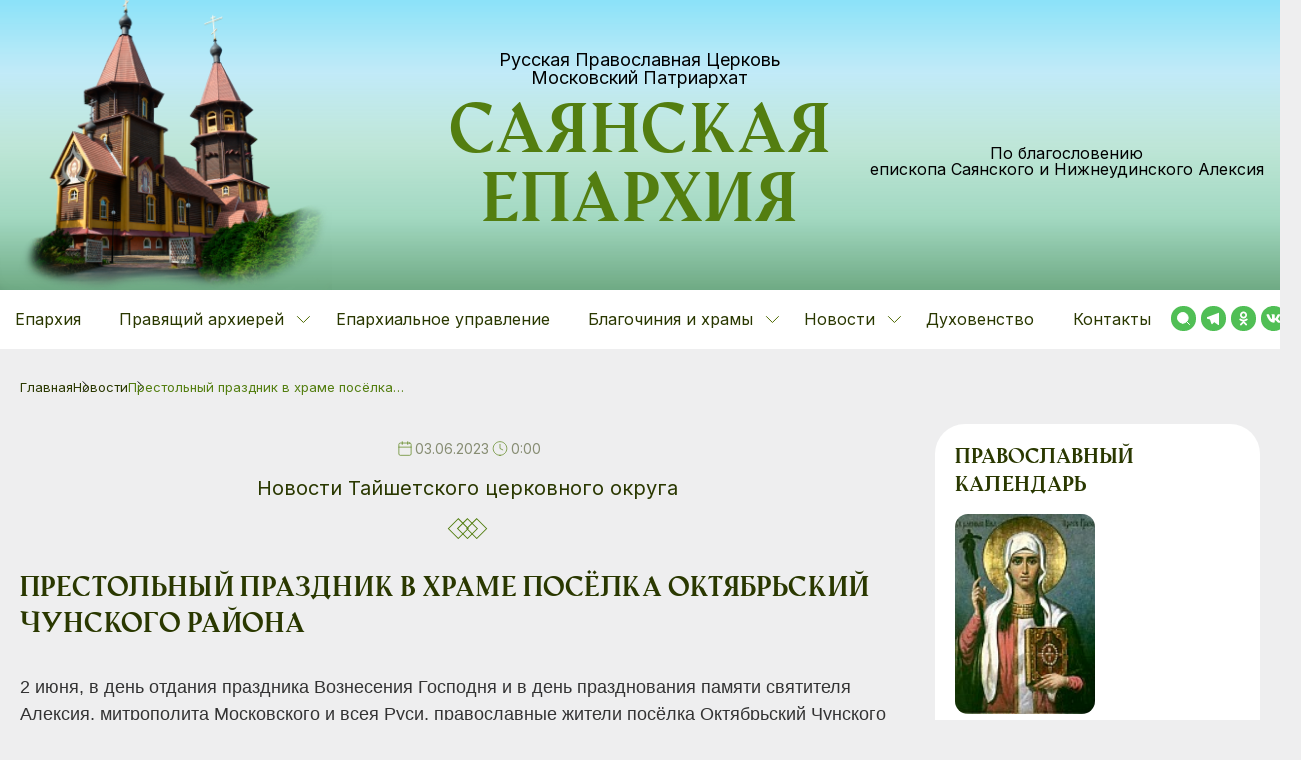

--- FILE ---
content_type: text/html; charset=UTF-8
request_url: https://sayansk-eparchy.ru/news/prestolnyj-prazdnik-v-hrame-posjolka-oktyabrskij-chunskogo-rajona/
body_size: 11904
content:
<!DOCTYPE html>
<html lang="ru-RU">
<head>
	<meta charset="UTF-8">
	<meta http-equiv="X-UA-Compatible" content="IE=edge">
    <meta name="viewport" content="width=device-width, initial-scale=1">

    <link rel="stylesheet" href="https://cdn.jsdelivr.net/npm/swiper@10/swiper-bundle.min.css">
    <script src="https://cdn.jsdelivr.net/npm/swiper@10/swiper-bundle.min.js"></script>
	<!--[if lt IE 9]>
	<script src="//html5shiv.googlecode.com/svn/trunk/html5.js"></script>
	<![endif]-->
	<meta name='robots' content='index, follow, max-image-preview:large, max-snippet:-1, max-video-preview:-1' />
	<style>img:is([sizes="auto" i], [sizes^="auto," i]) { contain-intrinsic-size: 3000px 1500px }</style>
	
	<!-- This site is optimized with the Yoast SEO plugin v25.7 - https://yoast.com/wordpress/plugins/seo/ -->
	<title>Престольный праздник в храме посёлка Октябрьский Чунского района - Саянская епархия</title>
	<link rel="canonical" href="https://sayansk-eparchy.ru/news/prestolnyj-prazdnik-v-hrame-posjolka-oktyabrskij-chunskogo-rajona/" />
	<meta property="og:locale" content="ru_RU" />
	<meta property="og:type" content="article" />
	<meta property="og:title" content="Престольный праздник в храме посёлка Октябрьский Чунского района - Саянская епархия" />
	<meta property="og:description" content="2 июня, в день отдания праздника Вознесения Господня и в день празднования памяти святителя Алексия, [&hellip;]" />
	<meta property="og:url" content="https://sayansk-eparchy.ru/news/prestolnyj-prazdnik-v-hrame-posjolka-oktyabrskij-chunskogo-rajona/" />
	<meta property="og:site_name" content="Саянская епархия" />
	<meta property="article:modified_time" content="2023-11-16T05:08:02+00:00" />
	<meta property="og:image" content="https://sayansk-eparchy.ru/wp-content/uploads/old/images/image_13_11.jpg" />
	<meta property="og:image:width" content="200" />
	<meta property="og:image:height" content="200" />
	<meta property="og:image:type" content="image/jpeg" />
	<meta name="twitter:card" content="summary_large_image" />
	<script type="application/ld+json" class="yoast-schema-graph">{"@context":"https://schema.org","@graph":[{"@type":"WebPage","@id":"https://sayansk-eparchy.ru/news/prestolnyj-prazdnik-v-hrame-posjolka-oktyabrskij-chunskogo-rajona/","url":"https://sayansk-eparchy.ru/news/prestolnyj-prazdnik-v-hrame-posjolka-oktyabrskij-chunskogo-rajona/","name":"Престольный праздник в храме посёлка Октябрьский Чунского района - Саянская епархия","isPartOf":{"@id":"https://sayansk-eparchy.ru/#website"},"primaryImageOfPage":{"@id":"https://sayansk-eparchy.ru/news/prestolnyj-prazdnik-v-hrame-posjolka-oktyabrskij-chunskogo-rajona/#primaryimage"},"image":{"@id":"https://sayansk-eparchy.ru/news/prestolnyj-prazdnik-v-hrame-posjolka-oktyabrskij-chunskogo-rajona/#primaryimage"},"thumbnailUrl":"https://sayansk-eparchy.ru/wp-content/uploads/old/images/image_13_11.jpg","datePublished":"2023-06-02T21:00:00+00:00","dateModified":"2023-11-16T05:08:02+00:00","breadcrumb":{"@id":"https://sayansk-eparchy.ru/news/prestolnyj-prazdnik-v-hrame-posjolka-oktyabrskij-chunskogo-rajona/#breadcrumb"},"inLanguage":"ru-RU","potentialAction":[{"@type":"ReadAction","target":["https://sayansk-eparchy.ru/news/prestolnyj-prazdnik-v-hrame-posjolka-oktyabrskij-chunskogo-rajona/"]}]},{"@type":"ImageObject","inLanguage":"ru-RU","@id":"https://sayansk-eparchy.ru/news/prestolnyj-prazdnik-v-hrame-posjolka-oktyabrskij-chunskogo-rajona/#primaryimage","url":"https://sayansk-eparchy.ru/wp-content/uploads/old/images/image_13_11.jpg","contentUrl":"https://sayansk-eparchy.ru/wp-content/uploads/old/images/image_13_11.jpg","width":200,"height":200},{"@type":"BreadcrumbList","@id":"https://sayansk-eparchy.ru/news/prestolnyj-prazdnik-v-hrame-posjolka-oktyabrskij-chunskogo-rajona/#breadcrumb","itemListElement":[{"@type":"ListItem","position":1,"name":"Новости","item":"https://sayansk-eparchy.ru/news/"},{"@type":"ListItem","position":2,"name":"Престольный праздник в храме посёлка Октябрьский Чунского района"}]},{"@type":"WebSite","@id":"https://sayansk-eparchy.ru/#website","url":"https://sayansk-eparchy.ru/","name":"Саянская епархия","description":"Официальный сайт","publisher":{"@id":"https://sayansk-eparchy.ru/#organization"},"potentialAction":[{"@type":"SearchAction","target":{"@type":"EntryPoint","urlTemplate":"https://sayansk-eparchy.ru/?s={search_term_string}"},"query-input":{"@type":"PropertyValueSpecification","valueRequired":true,"valueName":"search_term_string"}}],"inLanguage":"ru-RU"},{"@type":"Organization","@id":"https://sayansk-eparchy.ru/#organization","name":"Саянская епархия","url":"https://sayansk-eparchy.ru/","logo":{"@type":"ImageObject","inLanguage":"ru-RU","@id":"https://sayansk-eparchy.ru/#/schema/logo/image/","url":"https://sayansk-eparchy.ru/wp-content/uploads/2023/11/XXL_height.webp","contentUrl":"https://sayansk-eparchy.ru/wp-content/uploads/2023/11/XXL_height.webp","width":1024,"height":1024,"caption":"Саянская епархия"},"image":{"@id":"https://sayansk-eparchy.ru/#/schema/logo/image/"}}]}</script>
	<!-- / Yoast SEO plugin. -->


<link rel='dns-prefetch' href='//cdn.jsdelivr.net' />
<script>
window._wpemojiSettings = {"baseUrl":"https:\/\/s.w.org\/images\/core\/emoji\/16.0.1\/72x72\/","ext":".png","svgUrl":"https:\/\/s.w.org\/images\/core\/emoji\/16.0.1\/svg\/","svgExt":".svg","source":{"concatemoji":"https:\/\/sayansk-eparchy.ru\/wp-includes\/js\/wp-emoji-release.min.js?ver=6.8.3"}};
/*! This file is auto-generated */
!function(s,n){var o,i,e;function c(e){try{var t={supportTests:e,timestamp:(new Date).valueOf()};sessionStorage.setItem(o,JSON.stringify(t))}catch(e){}}function p(e,t,n){e.clearRect(0,0,e.canvas.width,e.canvas.height),e.fillText(t,0,0);var t=new Uint32Array(e.getImageData(0,0,e.canvas.width,e.canvas.height).data),a=(e.clearRect(0,0,e.canvas.width,e.canvas.height),e.fillText(n,0,0),new Uint32Array(e.getImageData(0,0,e.canvas.width,e.canvas.height).data));return t.every(function(e,t){return e===a[t]})}function u(e,t){e.clearRect(0,0,e.canvas.width,e.canvas.height),e.fillText(t,0,0);for(var n=e.getImageData(16,16,1,1),a=0;a<n.data.length;a++)if(0!==n.data[a])return!1;return!0}function f(e,t,n,a){switch(t){case"flag":return n(e,"\ud83c\udff3\ufe0f\u200d\u26a7\ufe0f","\ud83c\udff3\ufe0f\u200b\u26a7\ufe0f")?!1:!n(e,"\ud83c\udde8\ud83c\uddf6","\ud83c\udde8\u200b\ud83c\uddf6")&&!n(e,"\ud83c\udff4\udb40\udc67\udb40\udc62\udb40\udc65\udb40\udc6e\udb40\udc67\udb40\udc7f","\ud83c\udff4\u200b\udb40\udc67\u200b\udb40\udc62\u200b\udb40\udc65\u200b\udb40\udc6e\u200b\udb40\udc67\u200b\udb40\udc7f");case"emoji":return!a(e,"\ud83e\udedf")}return!1}function g(e,t,n,a){var r="undefined"!=typeof WorkerGlobalScope&&self instanceof WorkerGlobalScope?new OffscreenCanvas(300,150):s.createElement("canvas"),o=r.getContext("2d",{willReadFrequently:!0}),i=(o.textBaseline="top",o.font="600 32px Arial",{});return e.forEach(function(e){i[e]=t(o,e,n,a)}),i}function t(e){var t=s.createElement("script");t.src=e,t.defer=!0,s.head.appendChild(t)}"undefined"!=typeof Promise&&(o="wpEmojiSettingsSupports",i=["flag","emoji"],n.supports={everything:!0,everythingExceptFlag:!0},e=new Promise(function(e){s.addEventListener("DOMContentLoaded",e,{once:!0})}),new Promise(function(t){var n=function(){try{var e=JSON.parse(sessionStorage.getItem(o));if("object"==typeof e&&"number"==typeof e.timestamp&&(new Date).valueOf()<e.timestamp+604800&&"object"==typeof e.supportTests)return e.supportTests}catch(e){}return null}();if(!n){if("undefined"!=typeof Worker&&"undefined"!=typeof OffscreenCanvas&&"undefined"!=typeof URL&&URL.createObjectURL&&"undefined"!=typeof Blob)try{var e="postMessage("+g.toString()+"("+[JSON.stringify(i),f.toString(),p.toString(),u.toString()].join(",")+"));",a=new Blob([e],{type:"text/javascript"}),r=new Worker(URL.createObjectURL(a),{name:"wpTestEmojiSupports"});return void(r.onmessage=function(e){c(n=e.data),r.terminate(),t(n)})}catch(e){}c(n=g(i,f,p,u))}t(n)}).then(function(e){for(var t in e)n.supports[t]=e[t],n.supports.everything=n.supports.everything&&n.supports[t],"flag"!==t&&(n.supports.everythingExceptFlag=n.supports.everythingExceptFlag&&n.supports[t]);n.supports.everythingExceptFlag=n.supports.everythingExceptFlag&&!n.supports.flag,n.DOMReady=!1,n.readyCallback=function(){n.DOMReady=!0}}).then(function(){return e}).then(function(){var e;n.supports.everything||(n.readyCallback(),(e=n.source||{}).concatemoji?t(e.concatemoji):e.wpemoji&&e.twemoji&&(t(e.twemoji),t(e.wpemoji)))}))}((window,document),window._wpemojiSettings);
</script>
<style id='wp-emoji-styles-inline-css'>

	img.wp-smiley, img.emoji {
		display: inline !important;
		border: none !important;
		box-shadow: none !important;
		height: 1em !important;
		width: 1em !important;
		margin: 0 0.07em !important;
		vertical-align: -0.1em !important;
		background: none !important;
		padding: 0 !important;
	}
</style>
<link rel="stylesheet" href="https://sayansk-eparchy.ru/wp-includes/css/dist/block-library/style.min.css?ver=6.8.3" media="all">
<style id='classic-theme-styles-inline-css'>
/*! This file is auto-generated */
.wp-block-button__link{color:#fff;background-color:#32373c;border-radius:9999px;box-shadow:none;text-decoration:none;padding:calc(.667em + 2px) calc(1.333em + 2px);font-size:1.125em}.wp-block-file__button{background:#32373c;color:#fff;text-decoration:none}
</style>
<style id='global-styles-inline-css'>
:root{--wp--preset--aspect-ratio--square: 1;--wp--preset--aspect-ratio--4-3: 4/3;--wp--preset--aspect-ratio--3-4: 3/4;--wp--preset--aspect-ratio--3-2: 3/2;--wp--preset--aspect-ratio--2-3: 2/3;--wp--preset--aspect-ratio--16-9: 16/9;--wp--preset--aspect-ratio--9-16: 9/16;--wp--preset--color--black: #000000;--wp--preset--color--cyan-bluish-gray: #abb8c3;--wp--preset--color--white: #ffffff;--wp--preset--color--pale-pink: #f78da7;--wp--preset--color--vivid-red: #cf2e2e;--wp--preset--color--luminous-vivid-orange: #ff6900;--wp--preset--color--luminous-vivid-amber: #fcb900;--wp--preset--color--light-green-cyan: #7bdcb5;--wp--preset--color--vivid-green-cyan: #00d084;--wp--preset--color--pale-cyan-blue: #8ed1fc;--wp--preset--color--vivid-cyan-blue: #0693e3;--wp--preset--color--vivid-purple: #9b51e0;--wp--preset--gradient--vivid-cyan-blue-to-vivid-purple: linear-gradient(135deg,rgba(6,147,227,1) 0%,rgb(155,81,224) 100%);--wp--preset--gradient--light-green-cyan-to-vivid-green-cyan: linear-gradient(135deg,rgb(122,220,180) 0%,rgb(0,208,130) 100%);--wp--preset--gradient--luminous-vivid-amber-to-luminous-vivid-orange: linear-gradient(135deg,rgba(252,185,0,1) 0%,rgba(255,105,0,1) 100%);--wp--preset--gradient--luminous-vivid-orange-to-vivid-red: linear-gradient(135deg,rgba(255,105,0,1) 0%,rgb(207,46,46) 100%);--wp--preset--gradient--very-light-gray-to-cyan-bluish-gray: linear-gradient(135deg,rgb(238,238,238) 0%,rgb(169,184,195) 100%);--wp--preset--gradient--cool-to-warm-spectrum: linear-gradient(135deg,rgb(74,234,220) 0%,rgb(151,120,209) 20%,rgb(207,42,186) 40%,rgb(238,44,130) 60%,rgb(251,105,98) 80%,rgb(254,248,76) 100%);--wp--preset--gradient--blush-light-purple: linear-gradient(135deg,rgb(255,206,236) 0%,rgb(152,150,240) 100%);--wp--preset--gradient--blush-bordeaux: linear-gradient(135deg,rgb(254,205,165) 0%,rgb(254,45,45) 50%,rgb(107,0,62) 100%);--wp--preset--gradient--luminous-dusk: linear-gradient(135deg,rgb(255,203,112) 0%,rgb(199,81,192) 50%,rgb(65,88,208) 100%);--wp--preset--gradient--pale-ocean: linear-gradient(135deg,rgb(255,245,203) 0%,rgb(182,227,212) 50%,rgb(51,167,181) 100%);--wp--preset--gradient--electric-grass: linear-gradient(135deg,rgb(202,248,128) 0%,rgb(113,206,126) 100%);--wp--preset--gradient--midnight: linear-gradient(135deg,rgb(2,3,129) 0%,rgb(40,116,252) 100%);--wp--preset--font-size--small: 13px;--wp--preset--font-size--medium: 20px;--wp--preset--font-size--large: 36px;--wp--preset--font-size--x-large: 42px;--wp--preset--spacing--20: 0.44rem;--wp--preset--spacing--30: 0.67rem;--wp--preset--spacing--40: 1rem;--wp--preset--spacing--50: 1.5rem;--wp--preset--spacing--60: 2.25rem;--wp--preset--spacing--70: 3.38rem;--wp--preset--spacing--80: 5.06rem;--wp--preset--shadow--natural: 6px 6px 9px rgba(0, 0, 0, 0.2);--wp--preset--shadow--deep: 12px 12px 50px rgba(0, 0, 0, 0.4);--wp--preset--shadow--sharp: 6px 6px 0px rgba(0, 0, 0, 0.2);--wp--preset--shadow--outlined: 6px 6px 0px -3px rgba(255, 255, 255, 1), 6px 6px rgba(0, 0, 0, 1);--wp--preset--shadow--crisp: 6px 6px 0px rgba(0, 0, 0, 1);}:where(.is-layout-flex){gap: 0.5em;}:where(.is-layout-grid){gap: 0.5em;}body .is-layout-flex{display: flex;}.is-layout-flex{flex-wrap: wrap;align-items: center;}.is-layout-flex > :is(*, div){margin: 0;}body .is-layout-grid{display: grid;}.is-layout-grid > :is(*, div){margin: 0;}:where(.wp-block-columns.is-layout-flex){gap: 2em;}:where(.wp-block-columns.is-layout-grid){gap: 2em;}:where(.wp-block-post-template.is-layout-flex){gap: 1.25em;}:where(.wp-block-post-template.is-layout-grid){gap: 1.25em;}.has-black-color{color: var(--wp--preset--color--black) !important;}.has-cyan-bluish-gray-color{color: var(--wp--preset--color--cyan-bluish-gray) !important;}.has-white-color{color: var(--wp--preset--color--white) !important;}.has-pale-pink-color{color: var(--wp--preset--color--pale-pink) !important;}.has-vivid-red-color{color: var(--wp--preset--color--vivid-red) !important;}.has-luminous-vivid-orange-color{color: var(--wp--preset--color--luminous-vivid-orange) !important;}.has-luminous-vivid-amber-color{color: var(--wp--preset--color--luminous-vivid-amber) !important;}.has-light-green-cyan-color{color: var(--wp--preset--color--light-green-cyan) !important;}.has-vivid-green-cyan-color{color: var(--wp--preset--color--vivid-green-cyan) !important;}.has-pale-cyan-blue-color{color: var(--wp--preset--color--pale-cyan-blue) !important;}.has-vivid-cyan-blue-color{color: var(--wp--preset--color--vivid-cyan-blue) !important;}.has-vivid-purple-color{color: var(--wp--preset--color--vivid-purple) !important;}.has-black-background-color{background-color: var(--wp--preset--color--black) !important;}.has-cyan-bluish-gray-background-color{background-color: var(--wp--preset--color--cyan-bluish-gray) !important;}.has-white-background-color{background-color: var(--wp--preset--color--white) !important;}.has-pale-pink-background-color{background-color: var(--wp--preset--color--pale-pink) !important;}.has-vivid-red-background-color{background-color: var(--wp--preset--color--vivid-red) !important;}.has-luminous-vivid-orange-background-color{background-color: var(--wp--preset--color--luminous-vivid-orange) !important;}.has-luminous-vivid-amber-background-color{background-color: var(--wp--preset--color--luminous-vivid-amber) !important;}.has-light-green-cyan-background-color{background-color: var(--wp--preset--color--light-green-cyan) !important;}.has-vivid-green-cyan-background-color{background-color: var(--wp--preset--color--vivid-green-cyan) !important;}.has-pale-cyan-blue-background-color{background-color: var(--wp--preset--color--pale-cyan-blue) !important;}.has-vivid-cyan-blue-background-color{background-color: var(--wp--preset--color--vivid-cyan-blue) !important;}.has-vivid-purple-background-color{background-color: var(--wp--preset--color--vivid-purple) !important;}.has-black-border-color{border-color: var(--wp--preset--color--black) !important;}.has-cyan-bluish-gray-border-color{border-color: var(--wp--preset--color--cyan-bluish-gray) !important;}.has-white-border-color{border-color: var(--wp--preset--color--white) !important;}.has-pale-pink-border-color{border-color: var(--wp--preset--color--pale-pink) !important;}.has-vivid-red-border-color{border-color: var(--wp--preset--color--vivid-red) !important;}.has-luminous-vivid-orange-border-color{border-color: var(--wp--preset--color--luminous-vivid-orange) !important;}.has-luminous-vivid-amber-border-color{border-color: var(--wp--preset--color--luminous-vivid-amber) !important;}.has-light-green-cyan-border-color{border-color: var(--wp--preset--color--light-green-cyan) !important;}.has-vivid-green-cyan-border-color{border-color: var(--wp--preset--color--vivid-green-cyan) !important;}.has-pale-cyan-blue-border-color{border-color: var(--wp--preset--color--pale-cyan-blue) !important;}.has-vivid-cyan-blue-border-color{border-color: var(--wp--preset--color--vivid-cyan-blue) !important;}.has-vivid-purple-border-color{border-color: var(--wp--preset--color--vivid-purple) !important;}.has-vivid-cyan-blue-to-vivid-purple-gradient-background{background: var(--wp--preset--gradient--vivid-cyan-blue-to-vivid-purple) !important;}.has-light-green-cyan-to-vivid-green-cyan-gradient-background{background: var(--wp--preset--gradient--light-green-cyan-to-vivid-green-cyan) !important;}.has-luminous-vivid-amber-to-luminous-vivid-orange-gradient-background{background: var(--wp--preset--gradient--luminous-vivid-amber-to-luminous-vivid-orange) !important;}.has-luminous-vivid-orange-to-vivid-red-gradient-background{background: var(--wp--preset--gradient--luminous-vivid-orange-to-vivid-red) !important;}.has-very-light-gray-to-cyan-bluish-gray-gradient-background{background: var(--wp--preset--gradient--very-light-gray-to-cyan-bluish-gray) !important;}.has-cool-to-warm-spectrum-gradient-background{background: var(--wp--preset--gradient--cool-to-warm-spectrum) !important;}.has-blush-light-purple-gradient-background{background: var(--wp--preset--gradient--blush-light-purple) !important;}.has-blush-bordeaux-gradient-background{background: var(--wp--preset--gradient--blush-bordeaux) !important;}.has-luminous-dusk-gradient-background{background: var(--wp--preset--gradient--luminous-dusk) !important;}.has-pale-ocean-gradient-background{background: var(--wp--preset--gradient--pale-ocean) !important;}.has-electric-grass-gradient-background{background: var(--wp--preset--gradient--electric-grass) !important;}.has-midnight-gradient-background{background: var(--wp--preset--gradient--midnight) !important;}.has-small-font-size{font-size: var(--wp--preset--font-size--small) !important;}.has-medium-font-size{font-size: var(--wp--preset--font-size--medium) !important;}.has-large-font-size{font-size: var(--wp--preset--font-size--large) !important;}.has-x-large-font-size{font-size: var(--wp--preset--font-size--x-large) !important;}
:where(.wp-block-post-template.is-layout-flex){gap: 1.25em;}:where(.wp-block-post-template.is-layout-grid){gap: 1.25em;}
:where(.wp-block-columns.is-layout-flex){gap: 2em;}:where(.wp-block-columns.is-layout-grid){gap: 2em;}
:root :where(.wp-block-pullquote){font-size: 1.5em;line-height: 1.6;}
</style>
<link rel="stylesheet" href="https://cdn.jsdelivr.net/bxslider/4.2.12/jquery.bxslider.css?ver=6.8.3" media="all">
<link rel="stylesheet" href="https://sayansk-eparchy.ru/wp-content/themes/sayansk/css/reset.css?v=1739519436&#038;ver=6.8.3" media="all">
<link rel="stylesheet" href="//cdn.jsdelivr.net/npm/swiper@10/swiper-bundle.min.css?ver=6.8.3" media="all">
<link rel="stylesheet" href="https://sayansk-eparchy.ru/wp-content/themes/sayansk/css/main.css?v=1739519436&#038;ver=6.8.3" media="all">
<link rel="stylesheet" href="https://sayansk-eparchy.ru/wp-content/themes/sayansk/css/normalize.css?v=1699443705&#038;ver=6.8.3" media="all">
<link rel="stylesheet" href="https://sayansk-eparchy.ru/wp-content/themes/sayansk/css/1360.css?v=1700639313&#038;ver=6.8.3" media="all">
<link rel="stylesheet" href="https://sayansk-eparchy.ru/wp-content/themes/sayansk/css/980.css?v=1695027623&#038;ver=6.8.3" media="all">
<link rel="stylesheet" href="https://sayansk-eparchy.ru/wp-content/themes/sayansk/css/780.css?v=1695038530&#038;ver=6.8.3" media="all">
<link rel="stylesheet" href="https://sayansk-eparchy.ru/wp-content/themes/sayansk/css/550.css?v=1699511413&#038;ver=6.8.3" media="all">
<link rel="stylesheet" href="https://sayansk-eparchy.ru/wp-content/themes/sayansk/css/jquery.fancybox.min.css?v=1769469991&#038;ver=6.8.3" media="all">
<link rel="stylesheet" href="https://sayansk-eparchy.ru/wp-content/themes/sayansk/style.css?v=1769469991&#038;ver=6.8.3" media="all">
<script src="https://sayansk-eparchy.ru/wp-includes/js/jquery/jquery.min.js?ver=3.7.1" id="jquery-core-js"></script>
<script src="https://sayansk-eparchy.ru/wp-includes/js/jquery/jquery-migrate.min.js?ver=3.4.1" id="jquery-migrate-js"></script>
<link rel="https://api.w.org/" href="https://sayansk-eparchy.ru/wp-json/" /><link rel="EditURI" type="application/rsd+xml" title="RSD" href="https://sayansk-eparchy.ru/xmlrpc.php?rsd" />
<meta name="generator" content="WordPress 6.8.3" />
<link rel='shortlink' href='https://sayansk-eparchy.ru/?p=42578' />
<link rel="alternate" title="oEmbed (JSON)" type="application/json+oembed" href="https://sayansk-eparchy.ru/wp-json/oembed/1.0/embed?url=https%3A%2F%2Fsayansk-eparchy.ru%2Fnews%2Fprestolnyj-prazdnik-v-hrame-posjolka-oktyabrskij-chunskogo-rajona%2F" />
<link rel="alternate" title="oEmbed (XML)" type="text/xml+oembed" href="https://sayansk-eparchy.ru/wp-json/oembed/1.0/embed?url=https%3A%2F%2Fsayansk-eparchy.ru%2Fnews%2Fprestolnyj-prazdnik-v-hrame-posjolka-oktyabrskij-chunskogo-rajona%2F&#038;format=xml" />
<!-- All in one Favicon 4.8 --><link rel="icon" href="https://sayansk-eparchy.ru/wp-content/uploads/2024/01/cropped-logo-32x32.png" sizes="32x32" />
<link rel="icon" href="https://sayansk-eparchy.ru/wp-content/uploads/2024/01/cropped-logo-192x192.png" sizes="192x192" />
<link rel="apple-touch-icon" href="https://sayansk-eparchy.ru/wp-content/uploads/2024/01/cropped-logo-180x180.png" />
<meta name="msapplication-TileImage" content="https://sayansk-eparchy.ru/wp-content/uploads/2024/01/cropped-logo-270x270.png" />
</head>
<body class="wp-singular news-template-default single single-news postid-42578 wp-theme-sayansk _inner">

<header class="header">
    <div class="header__main">
        <div class="container header__container">
            <a href="/" class="header__logo"><img src="https://sayansk-eparchy.ru/wp-content/themes/sayansk/img/logo.png" alt="логотип" class="header__logo-img"></a>
            <div class="header__title">
                <div class="header__title-top">Русская Православная Церковь<br> Московский Патриархат</div>
                <a href="/" class="header__title-bottom">Саянская<br> епархия</a>
            </div>
            <div class="header__subtitle">
                По благословению<br>
                епископа Саянского и Нижнеудинского Алексия
            </div>
        </div>
    </div>
    <div class="header__menu">
        <div class="container menu__container">
            <div class="menu__left-container">
                <button class="menu__left-button">Меню</button>

                <div class="menu-verhnee-menju-container"><ul id="menu__left" class="menu__left"><li id="menu-item-62789" class="menu-item menu-item-type-post_type menu-item-object-page menu-item-62789"><a href="https://sayansk-eparchy.ru/eparhiya/">Епархия</a></li>
<li id="menu-item-62542" class="menu-item menu-item-type-post_type menu-item-object-page menu-item-has-children menu-item-62542"><a href="https://sayansk-eparchy.ru/episkop-sayanskij-i-nizhneudinskij-aleksij/">Правящий архиерей</a>
<ul class="sub-menu">
	<li id="menu-item-62600" class="menu-item menu-item-type-post_type menu-item-object-page menu-item-62600"><a href="https://sayansk-eparchy.ru/episkop-sayanskij-i-nizhneudinskij-aleksij/hirotoniya/">Хиротония</a></li>
	<li id="menu-item-62601" class="menu-item menu-item-type-taxonomy menu-item-object-category menu-item-62601"><a href="https://sayansk-eparchy.ru/category/arhipastyrskie-poslaniya/">Архипастырские послания</a></li>
</ul>
</li>
<li id="menu-item-62706" class="menu-item menu-item-type-post_type menu-item-object-page menu-item-62706"><a href="https://sayansk-eparchy.ru/eparhialnoe-upravlenie/">Епархиальное управление</a></li>
<li id="menu-item-62723" class="menu-item menu-item-type-post_type menu-item-object-page menu-item-has-children menu-item-62723"><a href="https://sayansk-eparchy.ru/blagochiniya-i-hramy/">Благочиния и храмы</a>
<ul class="sub-menu">
	<li id="menu-item-129" class="menu-item menu-item-type-taxonomy menu-item-object-district menu-item-129"><a href="https://sayansk-eparchy.ru/district/sayanskij-cerkovnyj-okrug/">Саянский церковный округ</a></li>
	<li id="menu-item-131" class="menu-item menu-item-type-taxonomy menu-item-object-district menu-item-131"><a href="https://sayansk-eparchy.ru/district/tulunskij-cerkovnyj-okrug/">Тулунский церковный округ</a></li>
	<li id="menu-item-132" class="menu-item menu-item-type-taxonomy menu-item-object-district menu-item-132"><a href="https://sayansk-eparchy.ru/district/tajshetskij-cerkovnyj-okrug/">Тайшетский церковный округ</a></li>
	<li id="menu-item-130" class="menu-item menu-item-type-taxonomy menu-item-object-district menu-item-130"><a href="https://sayansk-eparchy.ru/district/nizhneudinskij-cerkovnyj-okrug/">Нижнеудинский церковный округ</a></li>
</ul>
</li>
<li id="menu-item-16" class="menu-item menu-item-type-custom menu-item-object-custom menu-item-has-children menu-item-16"><a href="/news/">Новости</a>
<ul class="sub-menu">
	<li id="menu-item-62757" class="menu-item menu-item-type-taxonomy menu-item-object-news-term menu-item-62757"><a href="https://sayansk-eparchy.ru/news-term/arhierejskoe-sluzhenie/">Архиерейское служение</a></li>
	<li id="menu-item-62755" class="menu-item menu-item-type-taxonomy menu-item-object-news-term menu-item-62755"><a href="https://sayansk-eparchy.ru/news-term/novosti-eparhialnyh-otdelov/">Новости епархиальных отделов</a></li>
	<li id="menu-item-62756" class="menu-item menu-item-type-taxonomy menu-item-object-news-term current-news-ancestor current-menu-parent current-news-parent menu-item-62756"><a href="https://sayansk-eparchy.ru/news-term/novosti-blagochinij-i-prihodov/">Новости благочиний и приходов</a></li>
</ul>
</li>
<li id="menu-item-17" class="menu-item menu-item-type-custom menu-item-object-custom menu-item-17"><a href="/clergy/">Духовенство</a></li>
<li id="menu-item-302" class="menu-item menu-item-type-post_type menu-item-object-page menu-item-302"><a href="https://sayansk-eparchy.ru/kontakty/">Контакты</a></li>
</ul></div>            </div>
            <div class="menu__right">
                <a href="/?s=" class="menu__right--item search"></a>
                <a href="https://t.me/blago_vestnic" class="menu__right--item telegram"></a>
                <a href="https://ok.ru/eparhysayansk" class="menu__right--item ok"></a>
                <a href="https://vk.com/sayansk_eparchy" class="menu__right--item vk"></a>
            </div>
        </div>
    </div>
</header>
<div class="content">
    <div class="container-sayansk">
        <ul class="bread">
            <li><a href="/">Главная</a><svg xmlns="http://www.w3.org/2000/svg" width="7" height="12" viewBox="0 0 7 12" fill="none"><path d="M1 10.6947L6 5.6947L1 0.694702" stroke="black" stroke-linecap="round" stroke-linejoin="round"/></svg></li>
            <li><a href="/news">Новости</a><svg xmlns="http://www.w3.org/2000/svg" width="7" height="12" viewBox="0 0 7 12" fill="none"><path d="M1 10.6947L6 5.6947L1 0.694702" stroke="black" stroke-linecap="round" stroke-linejoin="round"/></svg></li>
            <li><span>
                    Престольный праздник в храме посёлка&hellip;                </span>
            </li>
        </ul>

        <div class="novel">
            <div class="novel-content">
                <div class="novel-top">
                    <div class="meta">
                        <div class="meta__date">
                            <svg width="20" height="22" viewBox="0 0 20 22" fill="none" xmlns="http://www.w3.org/2000/svg"><path d="M17 3H3C1.89543 3 1 3.89543 1 5V19C1 20.1046 1.89543 21 3 21H17C18.1046 21 19 20.1046 19 19V5C19 3.89543 18.1046 3 17 3Z" stroke="#537E10" stroke-linecap="round" stroke-linejoin="round"/><path d="M14 1V5" stroke="#537E10" stroke-linecap="round" stroke-linejoin="round"/><path d="M6 1V5" stroke="#537E10" stroke-linecap="round" stroke-linejoin="round"/><path d="M1 9H19" stroke="#537E10" stroke-linecap="round" stroke-linejoin="round"/></svg>
                            <span>03.06.2023</span>
                        </div>
                        <div class="meta__time">
                            <svg width="22" height="22" viewBox="0 0 22 22" fill="none" xmlns="http://www.w3.org/2000/svg"><path d="M11 21C16.5228 21 21 16.5228 21 11C21 5.47715 16.5228 1 11 1C5.47715 1 1 5.47715 1 11C1 16.5228 5.47715 21 11 21Z" stroke="#537E10" stroke-linecap="round" stroke-linejoin="round"/><path d="M11 5V11L15 13" stroke="#537E10" stroke-linecap="round" stroke-linejoin="round"/></svg>
                            <span>0:00</span>
                        </div>
                    </div>
                                            <a href="https://sayansk-eparchy.ru/news-term/tajshetskij-cerkovnyj-okrug/" class="novel__cat">Новости Тайшетского церковного округа</a>
                        <div class="novel-delimiter">
                            <svg width="41" height="22" viewBox="0 0 41 22" fill="none" xmlns="http://www.w3.org/2000/svg"><rect x="1.38728" y="10.6067" width="14" height="14" transform="rotate(-45 1.38728 10.6067)" stroke="#537E10"/><rect x="10.6004" y="10.6067" width="14" height="14" transform="rotate(-45 10.6004 10.6067)" stroke="#537E10"/><rect x="19.8138" y="10.6067" width="14" height="14" transform="rotate(-45 19.8138 10.6067)" stroke="#537E10"/></svg>
                        </div>
                                        <h1 class="novel__title">Престольный праздник в храме посёлка Октябрьский Чунского района</h1>
                </div>
                <div class="novel-content__text">
                    <div class="wisywig__content">
                        <p>2 июня, в день отдания праздника Вознесения Господня и в день празднования памяти святителя Алексия, митрополита Московского и всея Руси, православные жители посёлка Октябрьский Чунского района отметили престольный праздник своего храма. Божественную литургию в храме совершил благочинный Тайшетского церковного округа протоиерей Валерий Лысенко. По благословению правящего Архиерея священник является также настоятелем храма в честь святителя Алексия Московского. Первоочередной задачей, которую он призван решить, станет возобновление регулярной богослужебной деятельности.</p>
<p>По окончании Литургии 2 июня в храме был совершён благодарственный молебен с молитвенным прошением ко Господу и святителю Алексию о здравии правящего Архиерея, епископа Саянского и Нижнеудинского Алексия, в день его тезоименитства. После богослужения прихожане и гости храма имели возможность пообщаться друг с другом, с настоятелем и разделить радость дня за праздничной трапезой.</p>
                    </div>
                    <br>
                                        <div class="gallery-wrap">
                        <div class="gallery">
                            
                                <a href="https://sayansk-eparchy.ru/wp-content/uploads/old/cardImages/image_/news/item-5988.html_0.jpg" class="gallery__item" data-fancybox="gallery" data-caption="gallery ">
                                    <img src="https://sayansk-eparchy.ru/wp-content/uploads/old/cardImages/image_/news/item-5988.html_0.jpg" alt="gallery">
                                </a>
                            
                                <a href="https://sayansk-eparchy.ru/wp-content/uploads/old/cardImages/image_/news/item-5988.html_1.jpg" class="gallery__item" data-fancybox="gallery" data-caption="gallery ">
                                    <img src="https://sayansk-eparchy.ru/wp-content/uploads/old/cardImages/image_/news/item-5988.html_1-768x525.jpg" alt="gallery">
                                </a>
                            
                                <a href="https://sayansk-eparchy.ru/wp-content/uploads/old/cardImages/image_/news/item-5988.html_2.jpg" class="gallery__item" data-fancybox="gallery" data-caption="gallery ">
                                    <img src="https://sayansk-eparchy.ru/wp-content/uploads/old/cardImages/image_/news/item-5988.html_2-768x509.jpg" alt="gallery">
                                </a>
                            
                                <a href="https://sayansk-eparchy.ru/wp-content/uploads/old/cardImages/image_/news/item-5988.html_3.jpg" class="gallery__item" data-fancybox="gallery" data-caption="gallery ">
                                    <img src="https://sayansk-eparchy.ru/wp-content/uploads/old/cardImages/image_/news/item-5988.html_3-768x576.jpg" alt="gallery">
                                </a>
                                                    </div>
                        <button class="gallery-btn">Все фото</button>
                    </div>
                                    </div>
                <div class="interes">
                    <h2 class="interes__title">Возможно вам будет интересно</h2>
                    <div class="interes-box">
                                                                            <a href="https://sayansk-eparchy.ru/news/inf_2301026_tayschet_dou/" class="news-item">
                                <div class="news-item__img">
                                    <img src="https://sayansk-eparchy.ru/wp-content/uploads/2026/01/2201026_tayschet_012-1-687x515.jpg" alt="news">
                                </div>
                                <div class="meta">
                                    <div class="meta__date">
                                        <svg width="20" height="22" viewBox="0 0 20 22" fill="none" xmlns="http://www.w3.org/2000/svg"><path d="M17 3H3C1.89543 3 1 3.89543 1 5V19C1 20.1046 1.89543 21 3 21H17C18.1046 21 19 20.1046 19 19V5C19 3.89543 18.1046 3 17 3Z" stroke="#537E10" stroke-linecap="round" stroke-linejoin="round"/><path d="M14 1V5" stroke="#537E10" stroke-linecap="round" stroke-linejoin="round"/><path d="M6 1V5" stroke="#537E10" stroke-linecap="round" stroke-linejoin="round"/><path d="M1 9H19" stroke="#537E10" stroke-linecap="round" stroke-linejoin="round"/></svg>
                                        <span>25.01.2026</span>
                                    </div>
                                    <div class="meta__time">
                                        <svg width="22" height="22" viewBox="0 0 22 22" fill="none" xmlns="http://www.w3.org/2000/svg"><path d="M11 21C16.5228 21 21 16.5228 21 11C21 5.47715 16.5228 1 11 1C5.47715 1 1 5.47715 1 11C1 16.5228 5.47715 21 11 21Z" stroke="#537E10" stroke-linecap="round" stroke-linejoin="round"/><path d="M11 5V11L15 13" stroke="#537E10" stroke-linecap="round" stroke-linejoin="round"/></svg>
                                        <span>16:38</span>
                                    </div>
                                </div>
                                <div class="news-item__title">Праздничные экскурсии в Тайшетском храме</div>
                            </a>
                                                    <a href="https://sayansk-eparchy.ru/news/inf_2401026_kazatchestwo/" class="news-item">
                                <div class="news-item__img">
                                    <img src="https://sayansk-eparchy.ru/wp-content/uploads/2026/01/2401026_kasaki_012-752x515.jpg" alt="news">
                                </div>
                                <div class="meta">
                                    <div class="meta__date">
                                        <svg width="20" height="22" viewBox="0 0 20 22" fill="none" xmlns="http://www.w3.org/2000/svg"><path d="M17 3H3C1.89543 3 1 3.89543 1 5V19C1 20.1046 1.89543 21 3 21H17C18.1046 21 19 20.1046 19 19V5C19 3.89543 18.1046 3 17 3Z" stroke="#537E10" stroke-linecap="round" stroke-linejoin="round"/><path d="M14 1V5" stroke="#537E10" stroke-linecap="round" stroke-linejoin="round"/><path d="M6 1V5" stroke="#537E10" stroke-linecap="round" stroke-linejoin="round"/><path d="M1 9H19" stroke="#537E10" stroke-linecap="round" stroke-linejoin="round"/></svg>
                                        <span>25.01.2026</span>
                                    </div>
                                    <div class="meta__time">
                                        <svg width="22" height="22" viewBox="0 0 22 22" fill="none" xmlns="http://www.w3.org/2000/svg"><path d="M11 21C16.5228 21 21 16.5228 21 11C21 5.47715 16.5228 1 11 1C5.47715 1 1 5.47715 1 11C1 16.5228 5.47715 21 11 21Z" stroke="#537E10" stroke-linecap="round" stroke-linejoin="round"/><path d="M11 5V11L15 13" stroke="#537E10" stroke-linecap="round" stroke-linejoin="round"/></svg>
                                        <span>14:42</span>
                                    </div>
                                </div>
                                <div class="news-item__title">В Бирюсинске почтили память жертв расказачивания</div>
                            </a>
                                                    <a href="https://sayansk-eparchy.ru/news/inf_2201026_woisayansk/" class="news-item">
                                <div class="news-item__img">
                                    <img src="https://sayansk-eparchy.ru/wp-content/uploads/2026/01/2101026_soinwal_715-752x515.jpg" alt="news">
                                </div>
                                <div class="meta">
                                    <div class="meta__date">
                                        <svg width="20" height="22" viewBox="0 0 20 22" fill="none" xmlns="http://www.w3.org/2000/svg"><path d="M17 3H3C1.89543 3 1 3.89543 1 5V19C1 20.1046 1.89543 21 3 21H17C18.1046 21 19 20.1046 19 19V5C19 3.89543 18.1046 3 17 3Z" stroke="#537E10" stroke-linecap="round" stroke-linejoin="round"/><path d="M14 1V5" stroke="#537E10" stroke-linecap="round" stroke-linejoin="round"/><path d="M6 1V5" stroke="#537E10" stroke-linecap="round" stroke-linejoin="round"/><path d="M1 9H19" stroke="#537E10" stroke-linecap="round" stroke-linejoin="round"/></svg>
                                        <span>22.01.2026</span>
                                    </div>
                                    <div class="meta__time">
                                        <svg width="22" height="22" viewBox="0 0 22 22" fill="none" xmlns="http://www.w3.org/2000/svg"><path d="M11 21C16.5228 21 21 16.5228 21 11C21 5.47715 16.5228 1 11 1C5.47715 1 1 5.47715 1 11C1 16.5228 5.47715 21 11 21Z" stroke="#537E10" stroke-linecap="round" stroke-linejoin="round"/><path d="M11 5V11L15 13" stroke="#537E10" stroke-linecap="round" stroke-linejoin="round"/></svg>
                                        <span>13:05</span>
                                    </div>
                                </div>
                                <div class="news-item__title">Открытие выставки саянского общества инвалидов</div>
                            </a>
                                            </div>
                </div>
            </div>
            <div class="article-sidebar">
                
<div class="calendar__contaiter column__container">

    <div class="announces__title">Православный <br> календарь</div>
    <div class="calendar__image-container"><img src=https://days.pravoslavie.ru/jpg/is20.jpg alt=""  class="calendar__image"></div><div class="calendar__text"><p>&#1057;&#1074;&#1103;&#1090;&#1072;&#1103; &#1088;&#1072;&#1074;&#1085;&#1086;&#1072;&#1087;&#1086;&#1089;&#1090;&#1086;&#1083;&#1100;&#1085;&#1072;&#1103; &#1053;&#1080;&#1085;&#1072;, &#1087;&#1088;&#1086;&#1089;&#1074;&#1077;&#1090;&#1080;&#1090;&#1077;&#1083;&#1100;&#1085;&#1080;&#1094;&#1072; &#1043;&#1088;&#1091;&#1079;&#1080;&#1080;. </p><p>27 &#1103;&#1085;&#1074;&#1072;&#1088;&#1103; 2026 &#1075;. ( 14 &#1103;&#1085;&#1074;&#1072;&#1088;&#1103; &#1089;&#1090;.&#1089;&#1090;.), &#1074;&#1090;&#1086;&#1088;&#1085;&#1080;&#1082;. <br></p><p>&#1054;&#1090;&#1076;&#1072;&#1085;&#1080;&#1077; &#1087;&#1088;&#1072;&#1079;&#1076;&#1085;&#1080;&#1082;&#1072; &#1041;&#1086;&#1075;&#1086;&#1103;&#1074;&#1083;&#1077;&#1085;&#1080;&#1103;. <a  href="http://days.pravoslavie.ru/name/13628.html" target="_blank" title="&#1055;&#1072;&#1084;&#1103;&#1090;&#1100; &#1087;&#1088;&#1077;&#1087;&#1086;&#1076;&#1086;&#1073;&#1085;&#1099;&#1093; &#1086;&#1090;&#1094;&#1077;&#1074; &#1074; &#1057;&#1080;&#1085;&#1072;&#1077; &#1080; &#1056;&#1072;&#1080;&#1092;&#1077; &#1080;&#1079;&#1073;&#1080;&#1077;&#1085;&#1085;&#1099;&#1093;">&#1055;&#1088;&#1077;&#1087;&#1086;&#1076;&#1086;&#1073;&#1085;&#1099;&#1093; &#1086;&#1090;&#1077;&#1094;, &#1074; &#1057;&#1080;&#1085;&#1072;&#1077; &#1080; &#1056;&#1072;&#1080;&#1092;&#1077; &#1080;&#1079;&#1073;&#1080;&#1077;&#1085;&#1085;&#1099;&#1093;</a> (<a  href="http://days.pravoslavie.ru/images/ii13628_2888.html" target="_blank" >&#1080;&#1082;&#1086;&#1085;&#1072;</a>): <a  href="http://days.pravoslavie.ru/name/1111.html" target="_blank" title="&#1048;&#1089;&#1072;&#1080;&#1103; &#1057;&#1080;&#1085;&#1072;&#1081;&#1089;&#1082;&#1080;&#1081;, &#1087;&#1088;&#1084;&#1095;.">&#1048;&#1089;&#1072;&#1080;&#1080;</a>, <a  href="http://days.pravoslavie.ru/name/1903.html" target="_blank" title="&#1057;&#1072;&#1074;&#1074;&#1072; &#1057;&#1080;&#1085;&#1072;&#1081;&#1089;&#1082;&#1080;&#1081;, &#1087;&#1088;&#1084;&#1095;.">&#1057;&#1072;&#1074;&#1074;&#1099;</a>, <a  href="http://days.pravoslavie.ru/name/1572.html" target="_blank" title="&#1052;&#1086;&#1080;&#1089;&#1077;&#1081; &#1057;&#1080;&#1085;&#1072;&#1081;&#1089;&#1082;&#1080;&#1081;, &#1087;&#1088;&#1084;&#1095;.">&#1052;&#1086;&#1080;&#1089;&#1077;&#1103;</a> &#1080; &#1091;&#1095;&#1077;&#1085;&#1080;&#1082;&#1072; &#1077;&#1075;&#1086; <a  href="http://days.pravoslavie.ru/name/1573.html" target="_blank" title="&#1052;&#1086;&#1080;&#1089;&#1077;&#1081; &#1057;&#1080;&#1085;&#1072;&#1081;&#1089;&#1082;&#1080;&#1081;, &#1087;&#1088;&#1084;&#1095;.">&#1052;&#1086;&#1080;&#1089;&#1077;&#1103;</a>, <a  href="http://days.pravoslavie.ru/name/917.html" target="_blank" title="&#1048;&#1077;&#1088;&#1077;&#1084;&#1080;&#1103; &#1057;&#1080;&#1085;&#1072;&#1081;&#1089;&#1082;&#1080;&#1081;, &#1087;&#1088;&#1084;&#1095;.">&#1048;&#1077;&#1088;&#1077;&#1084;&#1080;&#1080;</a>, <a  href="http://days.pravoslavie.ru/name/1700.html" target="_blank" title="&#1055;&#1072;&#1074;&#1077;&#1083; &#1057;&#1080;&#1085;&#1072;&#1081;&#1089;&#1082;&#1080;&#1081;, &#1080;&#1075;&#1091;&#1084;&#1077;&#1085;, &#1089;&#1097;&#1084;&#1095;.">&#1055;&#1072;&#1074;&#1083;&#1072;</a>, <a  href="http://days.pravoslavie.ru/name/71.html" target="_blank" title="&#1040;&#1076;&#1072;&#1084; &#1057;&#1080;&#1085;&#1072;&#1081;&#1089;&#1082;&#1080;&#1081;, &#1087;&#1088;&#1084;&#1095;.">&#1040;&#1076;&#1072;&#1084;&#1072;</a>, <a  href="http://days.pravoslavie.ru/name/1977.html" target="_blank" title="&#1057;&#1077;&#1088;&#1075;&#1080;&#1081; &#1057;&#1080;&#1085;&#1072;&#1081;&#1089;&#1082;&#1080;&#1081;, &#1087;&#1088;&#1084;&#1095;.">&#1057;&#1077;&#1088;&#1075;&#1080;&#1103;</a>, <a  href="http://days.pravoslavie.ru/name/646.html" target="_blank" title="&#1044;&#1086;&#1084;&#1085; &#1057;&#1080;&#1085;&#1072;&#1081;&#1089;&#1082;&#1080;&#1081;, &#1087;&#1088;&#1084;&#1095;.">&#1044;&#1086;&#1084;&#1085;&#1072;</a>, <a  href="http://days.pravoslavie.ru/name/1841.html" target="_blank" title="&#1055;&#1088;&#1086;&#1082;&#1083; &#1057;&#1080;&#1085;&#1072;&#1081;&#1089;&#1082;&#1080;&#1081;, &#1087;&#1088;&#1084;&#1095;.">&#1055;&#1088;&#1086;&#1082;&#1083;&#1072;</a>, <a  href="http://days.pravoslavie.ru/name/1072.html" target="_blank" title="&#1048;&#1087;&#1072;&#1090;&#1080;&#1081; &#1057;&#1080;&#1085;&#1072;&#1081;&#1089;&#1082;&#1080;&#1081;, &#1087;&#1088;&#1084;&#1095;.">&#1048;&#1087;&#1072;&#1090;&#1080;&#1103;</a>, <a  href="http://days.pravoslavie.ru/name/1096.html" target="_blank" title="&#1048;&#1089;&#1072;&#1072;&#1082; &#1057;&#1080;&#1085;&#1072;&#1081;&#1089;&#1082;&#1080;&#1081;, &#1087;&#1088;&#1084;&#1095;.">&#1048;&#1089;&#1072;&#1072;&#1082;&#1072;</a>, <a  href="http://days.pravoslavie.ru/name/1415.html" target="_blank" title="&#1052;&#1072;&#1082;&#1072;&#1088;&#1080;&#1081; &#1057;&#1080;&#1085;&#1072;&#1081;&#1089;&#1082;&#1080;&#1081;, &#1087;&#1088;&#1084;&#1095;.">&#1052;&#1072;&#1082;&#1072;&#1088;&#1080;&#1103;</a>, <a  href="http://days.pravoslavie.ru/name/1466.html" target="_blank" title="&#1052;&#1072;&#1088;&#1082; &#1057;&#1080;&#1085;&#1072;&#1081;&#1089;&#1082;&#1080;&#1081;, &#1087;&#1088;&#1084;&#1095;.">&#1052;&#1072;&#1088;&#1082;&#1072;</a>, <a  href="http://days.pravoslavie.ru/name/409.html" target="_blank" title="&#1042;&#1077;&#1085;&#1080;&#1072;&#1084;&#1080;&#1085; &#1057;&#1080;&#1085;&#1072;&#1081;&#1089;&#1082;&#1080;&#1081;, &#1087;&#1088;&#1084;&#1095;.">&#1042;&#1077;&#1085;&#1080;&#1072;&#1084;&#1080;&#1085;&#1072;</a>, <a  href="http://days.pravoslavie.ru/name/702.html" target="_blank" title="&#1045;&#1074;&#1089;&#1077;&#1074;&#1080;&#1081; &#1057;&#1080;&#1085;&#1072;&#1081;&#1089;&#1082;&#1080;&#1081;, &#1087;&#1088;&#1084;&#1095;.">&#1045;&#1074;&#1089;&#1077;&#1074;&#1080;&#1103;</a>, <a  href="http://days.pravoslavie.ru/name/943.html" target="_blank" title="&#1048;&#1083;&#1080;&#1103; &#1057;&#1080;&#1085;&#1072;&#1081;&#1089;&#1082;&#1080;&#1081;, &#1087;&#1088;&#1084;&#1095;.">&#1048;&#1083;&#1080;&#1080;</a> &#1080; &#1080;&#1085;&#1099;&#1093; &#1089; &#1085;&#1080;&#1084;&#1080;. &#1056;&#1072;&#1074;&#1085;&#1086;&#1072;&#1087;. <a  href="http://days.pravoslavie.ru/name/2630.html" target="_blank" title="&#1056;&#1072;&#1074;&#1085;&#1086;&#1072;&#1087;&#1086;&#1089;&#1090;&#1086;&#1083;&#1100;&#1085;&#1072;&#1103; &#1053;&#1080;&#1085;&#1072;, &#1087;&#1088;&#1086;&#1089;&#1074;&#1077;&#1090;&#1080;&#1090;&#1077;&#1083;&#1100;&#1085;&#1080;&#1094;&#1072; &#1043;&#1088;&#1091;&#1079;&#1080;&#1080;">&#1053;&#1080;&#1085;&#1099;</a> (<a  href="http://days.pravoslavie.ru/images/ii2630_20.html" target="_blank" >&#1080;&#1082;&#1086;&#1085;&#1072;</a>), &#1087;&#1088;&#1086;&#1089;&#1074;&#1077;&#1090;&#1080;&#1090;&#1077;&#1083;&#1100;&#1085;&#1080;&#1094;&#1099; &#1043;&#1088;&#1091;&#1079;&#1080;&#1080;. &#1055;&#1088;&#1087;. <a  href="http://days.pravoslavie.ru/name/1051.html" target="_blank" title="&#1048;&#1086;&#1089;&#1080;&#1092; &#1040;&#1085;&#1072;&#1083;&#1080;&#1090;&#1080;&#1085;, &#1056;&#1072;&#1080;&#1092;&#1089;&#1082;&#1080;&#1081;, &#1087;&#1088;&#1087;.">&#1048;&#1086;&#1089;&#1080;&#1092;&#1072;</a> &#1040;&#1085;&#1072;&#1083;&#1080;&#1090;&#1080;&#1085;&#1072; &#1056;&#1072;&#1080;&#1092;&#1089;&#1082;&#1086;&#1075;&#1086;. &#1055;&#1088;&#1087;. <a  href="http://days.pravoslavie.ru/name/2230.html" target="_blank" title="&#1060;&#1077;&#1086;&#1076;&#1091;&#1083; &#1057;&#1080;&#1085;&#1072;&#1081;&#1089;&#1082;&#1080;&#1081;, &#1080;&#1077;&#1088;&#1086;&#1084;&#1086;&#1085;&#1072;&#1093;">&#1060;&#1077;&#1086;&#1076;&#1091;&#1083;&#1072;</a> &#1057;&#1080;&#1085;&#1072;&#1081;&#1089;&#1082;&#1086;&#1075;&#1086;. &#1055;&#1088;&#1087;. <a  href="http://days.pravoslavie.ru/name/2053.html" target="_blank" title="&#1057;&#1090;&#1077;&#1092;&#1072;&#1085; &#1042;&#1080;&#1092;&#1080;&#1085;&#1089;&#1082;&#1080;&#1081; (&#1061;&#1072;&#1083;&#1082;&#1080;&#1076;&#1086;&#1085;&#1089;&#1082;&#1080;&#1081;), &#1087;&#1088;&#1087;.">&#1057;&#1090;&#1077;&#1092;&#1072;&#1085;&#1072;</a> (<a  href="http://days.pravoslavie.ru/images/ii2053_3959.html" target="_blank" >&#1080;&#1082;&#1086;&#1085;&#1072;</a>), &#1086;&#1089;&#1085;&#1086;&#1074;&#1072;&#1090;&#1077;&#1083;&#1103; &#1086;&#1073;&#1080;&#1090;&#1077;&#1083;&#1080; &#1061;&#1080;&#1085;&#1085;&#1086;&#1083;&#1072;&#1082;&#1082;&#1086;&#1074;&#1086;&#1081;. &#1055;&#1088;&#1084;&#1095;&#1095;. &#1056;&#1072;&#1080;&#1092;&#1089;&#1082;&#1080;&#1093;: <a  href="http://days.pravoslavie.ru/name/15007.html" target="_blank" title="&#1040;&#1085;&#1090;&#1086;&#1085;&#1080;&#1081; (&#1063;&#1080;&#1088;&#1082;&#1086;&#1074;), &#1080;&#1077;&#1088;&#1086;&#1084;&#1086;&#1085;&#1072;&#1093;, &#1087;&#1088;&#1084;&#1095;.">&#1040;&#1085;&#1090;&#1086;&#1085;&#1080;&#1103;</a>, <a  href="http://days.pravoslavie.ru/name/15008.html" target="_blank" title="&#1042;&#1072;&#1088;&#1083;&#1072;&#1072;&#1084; (&#1055;&#1086;&#1093;&#1080;&#1083;&#1102;&#1082;), &#1080;&#1077;&#1088;&#1086;&#1084;&#1086;&#1085;&#1072;&#1093;, &#1087;&#1088;&#1084;&#1095;.">&#1042;&#1072;&#1088;&#1083;&#1072;&#1072;&#1084;&#1072;</a>, <a  href="http://days.pravoslavie.ru/name/15009.html" target="_blank" title="&#1048;&#1086;&#1074; (&#1055;&#1088;&#1086;&#1090;&#1086;&#1087;&#1086;&#1087;&#1086;&#1074;), &#1080;&#1077;&#1088;&#1086;&#1084;&#1086;&#1085;&#1072;&#1093;, &#1087;&#1088;&#1084;&#1095;.">&#1048;&#1086;&#1074;&#1072;</a>, <a  href="http://days.pravoslavie.ru/name/15010.html" target="_blank" title="&#1048;&#1086;&#1089;&#1080;&#1092; (&#1043;&#1072;&#1074;&#1088;&#1080;&#1083;&#1086;&#1074;), &#1080;&#1077;&#1088;&#1086;&#1084;&#1086;&#1085;&#1072;&#1093;, &#1087;&#1088;&#1084;&#1095;.">&#1048;&#1086;&#1089;&#1080;&#1092;&#1072;</a>, <a  href="http://days.pravoslavie.ru/name/15011.html" target="_blank" title="&#1057;&#1077;&#1088;&#1075;&#1080;&#1081; (&#1043;&#1091;&#1089;&#1100;&#1082;&#1086;&#1074;), &#1080;&#1077;&#1088;&#1086;&#1084;&#1086;&#1085;&#1072;&#1093;, &#1087;&#1088;&#1084;&#1095;.">&#1057;&#1077;&#1088;&#1075;&#1080;&#1103;</a> &#1080; <a  href="http://days.pravoslavie.ru/name/15012.html" target="_blank" title="&#1055;&#1077;&#1090;&#1088; (&#1058;&#1091;&#1087;&#1080;&#1094;&#1099;&#1085;), &#1087;&#1086;&#1089;&#1083;&#1091;&#1096;&#1085;&#1080;&#1082;, &#1087;&#1088;&#1084;&#1095;.">&#1055;&#1077;&#1090;&#1088;&#1072;</a>. &#1055;&#1088;&#1087;. <a  href="http://days.pravoslavie.ru/name/9250.html" target="_blank" title="&#1048;&#1086;&#1072;&#1085;&#1085; (&#1050;&#1077;&#1074;&#1088;&#1086;&#1083;&#1077;&#1090;&#1080;&#1085;), &#1080;&#1077;&#1088;&#1086;&#1089;&#1093;&#1080;&#1084;&#1086;&#1085;&#1072;&#1093;, &#1080;&#1089;&#1087;.">&#1048;&#1086;&#1072;&#1085;&#1085;&#1072;</a> &#1050;&#1077;&#1074;&#1088;&#1086;&#1083;&#1077;&#1090;&#1080;&#1085;&#1072; &#1080;&#1089;&#1087;. </p><p><div>&#1059;&#1090;&#1088;. - <a href="http://days.pravoslavie.ru/bible/z_mf_10_1_8.html#z">&#1052;&#1092;., 34 &#1079;&#1072;&#1095;. (&#1086;&#1090;&nbsp;&#1087;&#1086;&#1083;&#1091;&#769;), X, 1-8</a> <span class="DAYS_asterix" style="display:none">**</span>. &#1051;&#1080;&#1090;. - <a href="http://days.pravoslavie.ru/bible/z_1-pet_3_10_22.html#z">1 &#1055;&#1077;&#1090;., 60 &#1079;&#1072;&#1095;., III, 10-22.</a> <a href="http://days.pravoslavie.ru/bible/z_mk_12_18_27.html#z">&#1052;&#1082;., 55 &#1079;&#1072;&#1095;., XII, 18-27.</a> &#1056;&#1072;&#1074;&#1085;&#1086;&#1072;&#1087;.: <a href="http://days.pravoslavie.ru/bible/z_1-kor_4_9_16.html#z">1 &#1050;&#1086;&#1088;., 131 &#1079;&#1072;&#1095;., IV, 9-16.</a> <a href="http://days.pravoslavie.ru/bible/z_mf_25_1_13.html#z">&#1052;&#1092;., 104 &#1079;&#1072;&#1095;., XXV, 1-13.</a></div><div class='DAYS_snoska' style='display:none'>* * &#1063;&#1090;&#1077;&#1085;&#1080;&#1103; &#1088;&#1072;&#1074;&#1085;&#1086;&#1072;&#1087;. &#1053;&#1080;&#1085;&#1099; (&#1085;&#1072; &#1091;&#1090;&#1088;&#1077;&#1085;&#1077; &#1080; &#1083;&#1080;&#1090;&#1091;&#1088;&#1075;&#1080;&#1080;) &#1095;&#1080;&#1090;&#1072;&#1102;&#1090;&#1089;&#1103;, &#1077;&#1089;&#1083;&#1080; &#1077;&#1081; &#1089;&#1086;&#1074;&#1077;&#1088;&#1096;&#1072;&#1077;&#1090;&#1089;&#1103; &#1089;&#1083;&#1091;&#1078;&#1073;&#1072;. </div></p></div>
</div>

<div class="calendar-bottom">
    
<div class="info__container column__container">
    <a href="/category/letopis-eparhii/" class="announces__title">Летопись епархии</a>
    <a href="https://sayansk-eparchy.ru/k-10-letiju-eparhii-pervyj-god-arhipastyrskogo-sluzheniya-episkopa-aleksiya/" class="social__title">К 10-летию епархии: первый год архипастырского служения епископа Алексия</a>
    <div class="announces__ts">
        <div class="announces__ts-date">
            05.07.2021        </div>
        <div class="announces__ts-time">
            12:59        </div>
    </div>
    <div class="social__text">2014 год в истории епархии имеет особое значение: это первый год архипастырского служения Преосвященнейшего Алексия, епископа&hellip;</div>
</div>

    
<div class="feat__container column__container">
    <a href="/category/podvig-very/" class="announces__title">Подвиг веры</a>
        <div class="feat__item">
        <div class="feat__squares"></div>
        <a href="https://sayansk-eparchy.ru/tajshetskij-krest/" class="feat__text">Тайшетский крест</a>
    </div>
        <div class="feat__item">
        <div class="feat__squares"></div>
        <a href="https://sayansk-eparchy.ru/izwletchenie/" class="feat__text">От богоборцев в годы гонений пострадавшие</a>
    </div>
        <div class="feat__item">
        <div class="feat__squares"></div>
        <a href="https://sayansk-eparchy.ru/lytkin-georgij-danilovich/" class="feat__text">Лыткин Георгий Данилович </a>
    </div>
        <div class="feat__item">
        <div class="feat__squares"></div>
        <a href="https://sayansk-eparchy.ru/senickij-nikodim-julianovich/" class="feat__text">Сеницкий Никодим Юлианович </a>
    </div>
        <div class="feat__item">
        <div class="feat__squares"></div>
        <a href="https://sayansk-eparchy.ru/caricin-mihail-semenovich/" class="feat__text">Царицын Михаил Семенович </a>
    </div>
    </div>

    
    <div class="feat__container column__container">
        <a href="/category/sayanskij-blagovestnik/" class="announces__title">Саянский благовестник</a>
                    <div class="feat__item">
                <div class="feat__squares"></div>
                <a href="https://sayansk-eparchy.ru/54-sentyabr-2025-g/" class="feat__text">№54 &#8211; сентябрь 2025 г.</a>
            </div>
                    <div class="feat__item">
                <div class="feat__squares"></div>
                <a href="https://sayansk-eparchy.ru/blagowest_052/" class="feat__text">№52 &#8211; июнь 2024</a>
            </div>
                    <div class="feat__item">
                <div class="feat__squares"></div>
                <a href="https://sayansk-eparchy.ru/51-dekabr-2023/" class="feat__text">№ 51 &#8211; декабрь 2023</a>
            </div>
                    <div class="feat__item">
                <div class="feat__squares"></div>
                <a href="https://sayansk-eparchy.ru/50-avgust-2023/" class="feat__text">№ 50 &#8211; август 2023</a>
            </div>
                    <div class="feat__item">
                <div class="feat__squares"></div>
                <a href="https://sayansk-eparchy.ru/49-noyabr-2022-goda/" class="feat__text">№49 &#8211; ноябрь 2022 года</a>
            </div>
            </div>
</div>
            </div>
        </div>
    </div>
</div>

	<footer class="footer">
        <div class="footer__container">
            <div class="footer__logo">
                <div class="footer__logo-subtitle1">По благослованию епископа <br>
                    Саянского и Нижнеудинского Алексея</div>
                <div class="footer__logo-title">Саянская епархия</div>
                <div class="footer__logo-subtitle2">Русская Православная Церковь <br>
                    Московский Патриархат</div>
            </div>
            <div class="footer__content">
                <div class="footer__columns">
                
                    <div class="footer__column">
                                                <div class="footer__column-title">Епархия</div>
                                                
                            <a href="/category/letopis-eparhii/" class="footer__column-item">Летопись епархии</a>
                        
                                
                            <a href="/news-term/novosti-eparhialnyh-otdelov/" class="footer__column-item">Новости отделов</a>
                        
                                
                            <a href="/category/arhipastyrskie-poslaniya/" class="footer__column-item">Послания</a>
                        
                                                    </div>
                        
                        
                    <div class="footer__column">
                                                <div class="footer__column-title">Правящий архиерей</div>
                                                
                            <a href="/episkop-sayanskij-i-nizhneudinskij-aleksij/" class="footer__column-item">Биография</a>
                        
                                
                            <a href="/category/arhipastyrskie-poslaniya/" class="footer__column-item">Послания</a>
                        
                                                    </div>
                        
                        
                    <div class="footer__column">
                                                <div class="footer__column-title">Епархиальное управление</div>
                                                
                            <a href="/eparhialnoe-upravlenie/" class="footer__column-item">Отделы епархии</a>
                        
                                
                            <a href="/kontakty/" class="footer__column-item">Контакты</a>
                        
                                                    </div>
                        
                        
                    <div class="footer__column">
                                                <div class="footer__column-title">Благочиния</div>
                                                
                            <a href="/blagochiniya-i-hramy/" class="footer__column-item">Благочиния и храмы</a>
                        
                                
                            <a href="/news-term/novosti-blagochinij-i-prihodov/" class="footer__column-item">Новости благочиний и приходов</a>
                        
                                                    </div>
                        
                        
                    <div class="footer__column">
                                                <div class="footer__column-title">Наши партнеры</div>
                                                
                            <a href="https://spastv.ru/" class="footer__column-item">Телеканал "СПАС"</a>
                        
                                                    </div>
                        
                                        </div>
            </div>
        </div>
        <div class="footer__copyright">
            2014-2024 © Все права защищены <br>
			Разработка сайта Виданов Диджитал 
        </div>
	</footer>
<script type="speculationrules">
{"prefetch":[{"source":"document","where":{"and":[{"href_matches":"\/*"},{"not":{"href_matches":["\/wp-*.php","\/wp-admin\/*","\/wp-content\/uploads\/*","\/wp-content\/*","\/wp-content\/plugins\/*","\/wp-content\/themes\/sayansk\/*","\/*\\?(.+)"]}},{"not":{"selector_matches":"a[rel~=\"nofollow\"]"}},{"not":{"selector_matches":".no-prefetch, .no-prefetch a"}}]},"eagerness":"conservative"}]}
</script>
<script src="https://cdn.jsdelivr.net/bxslider/4.2.12/jquery.bxslider.min.js" id="bxslider-js-js"></script>
<script id="bxslider-js-js-after">
jQuery(function($){
                $(".bxslider").bxSlider({
                    mode: "fade",
                    captions: true,
                    adaptiveHeight: true,
                    auto: true,
                    pause: 6000,
                    speed: 500,
                    infiniteLoop: true,
                    hideControlOnEnd: true,
                    touchEnabled: false,
                    pager: true
                });
            });
</script>
<script src="https://sayansk-eparchy.ru/wp-content/themes/sayansk/js/swiper.js?ver=6.8.3" id="swiper-js"></script>
<script src="https://sayansk-eparchy.ru/wp-content/themes/sayansk/js/jquery.fancybox.min.js?ver=6.8.3" id="fancybox-js"></script>
<script src="https://sayansk-eparchy.ru/wp-content/themes/sayansk/js/main.js?v=1748841041&amp;ver=6.8.3" id="main-js"></script>
</body>
</html>


--- FILE ---
content_type: text/css
request_url: https://sayansk-eparchy.ru/wp-content/themes/sayansk/css/normalize.css?v=1699443705&ver=6.8.3
body_size: 187
content:
div.wisywig__content {
    font-family: Arial, sans-serif;
    font-size: 18px;
    line-height: 1.5;
    color: #333;
}

div.wisywig__content p {
    /*margin-bottom: 1em;*/
}

div.wisywig__content strong {
    font-weight: bold;
}

div.wisywig__content em {
    font-style: italic;
}

div.wisywig__content u {
    text-decoration: underline;
}

div.wisywig__content a {
    color: #0e4886;
    text-decoration: none;
}

div.wisywig__content a:hover {
    text-decoration: underline;
}

div.wisywig__content ul,
div.wisywig__content ol {
    margin-bottom: 1em;
    padding-left: 1.5em;
}

div.wisywig__content li {
    margin-bottom: 0.5em;
    list-style: disc;
}

div.wisywig__content ol li {
    list-style: decimal;
}

div.wisywig__content img {
    max-width: 100%;
    height: auto;
}


--- FILE ---
content_type: text/css
request_url: https://sayansk-eparchy.ru/wp-content/themes/sayansk/css/1360.css?v=1700639313&ver=6.8.3
body_size: 372
content:
@media (max-width: 1366px) {
    .main__column:first-child {
        margin-left: 10px;
    }
    .main__column:last-child {
        margin-right: 10px;
    }

    .menu__container {
        padding: 0 15px;
    }

    .menu__left .menu-item a {
        display: inline-block;
        margin-right: 3vw;
    }

    .menu__left .menu-item-has-children a {
        margin-right: 4vw;
    }

    .main__slider {
        margin: 0 10px;
    }

    .footer__columns {
        padding: 0 15px;
    }
}

@media (max-width: 1110px) and (min-width: 985px) {
    .news__ts,
    .news-small__item .news-smal__ts,
    .announces__ts {
        flex-direction: column;
    }

    .news__ts > div:first-child,
    .news-small__item .news-smal__ts > div:first-child,
    .announces__ts > div:first-child {
        margin-bottom: 10px;
    }

    .news__ts .news__ts-date,
    .news-small__item .news-smal__ts-time,
    .announces__ts-time {
        margin-left: 0;
    }

    .footer__columns {
        grid-template-columns: repeat(3, 1fr);
        grid-row-gap: 50px;
    }

    .main-column__item.main-column__item--big .item__news-block .news__image img {
        height: 160px;
    }
}

@media (max-width: 1250px) {
    .menu__left {
        display: flex;
        max-width: 80%;
        flex-wrap: wrap;
    }
}

@media (max-width: 1110px) {
    .footer__columns {
        grid-template-columns: repeat(3, 1fr);
        grid-row-gap: 50px;
    }

    .menu__right a {
        margin-left: 5px;
    }

    .menu__right {
        display: flex;
        justify-content: end;
    }

    .footer__container {
        margin-top: 0;
    }
}



--- FILE ---
content_type: text/css
request_url: https://sayansk-eparchy.ru/wp-content/themes/sayansk/css/780.css?v=1695038530&ver=6.8.3
body_size: 722
content:
@media (max-width: 780px) {
    .container.header__container {
        grid-template-columns: 1fr;
    }

    .header__logo {
        display: flex;
        justify-content: center;
        order: 3;
    }

    body .header__title div {
        font-size: 13px;
        line-height: 16px;
        margin-top: 20px;
    }

    a.header__title-bottom {
        font-family: Amagro;
        font-size: 40px;
        font-weight: 700;
        line-height: 43px;
        margin-top: 13px;
    }

    .header__subtitle {
        font-size: 13px;
        font-weight: 400;
        line-height: 16px;
        padding-top: 9px;
    }

    img.header__logo-img {
        padding-top: 9px;
        width: 280px;
        height: 233px;
        object-fit: cover;
    }

    button.menu__left-button {
        display: block;
        cursor: pointer;
    }

    .menu-verhnee-menju-container {
        display: none;
        position: absolute;
        z-index: 9;
        background: #ffff;
        left: 0;
        width: 100%;
        border-radius: 0 0 16px 16px;
    }

    .menu__left {
        flex-direction: column;
        width: 100%;
        max-width: 100%;
        position: relative;
    }

    .menu__left .menu-item a {
        width: calc(100% - 15px);
        padding-left: 15px;
        font-size: 16px;
        font-weight: 400;
        line-height: 60px;
        margin-right: unset;
        display: block;
    }

    .menu__left:before {
        content: '';
        top: 0;
        width: calc(100% - 30px);
        height: 1px;
        background: rgba(238, 238, 239, 1);
        margin: 0 15px;
    }

    .menu__left .menu-item.menu-item-has-children > a:after {
        right: unset;
    }

    .menu__left .menu-item .sub-menu {
        position: relative;
        display: block;
        top: unset;
        left: unset;
        border: 0;
        width: unset;
        display: none;
    }

    .menu__left .sub-menu .menu-item a {
        width: 92%;
    }

    .slider-content__bigtitle {
        margin-bottom: 10px;
    }

    a.slider-content__category {
        font-size: 13px;
        line-height: 16px;
    }

    a.slider-content__title {
        font-size: 20px;
        font-weight: 700;
        line-height: 28px;
        font-family: 'Amagro';
    }

    .slider-content__subtitle {
        font-size: 13px;
        font-weight: 400;
        line-height: 16px;
    }

    a.slider-content__button {
        font-family: Amagro;
        font-size: 13px;
        font-weight: 700;
    }

    a.slider-content__button {
        font-family: Amagro;
        font-size: 13px;
        font-weight: 700;
        width: 165px;
        height: 40px;
        line-height: 40px;
    }

    .main__slider-content .swiper-slide {
        max-width: 50vw;
    }

    .main__slider-image img {
        max-height: 440px;
        height: 100%;
        min-height: 433px;
    }

    .footer__columns {
        grid-template-columns: repeat(2, 1fr);
        grid-row-gap: 50px;
    }

    .header__menu {
        min-height: 50px;
    }
}

--- FILE ---
content_type: text/css
request_url: https://sayansk-eparchy.ru/wp-content/themes/sayansk/css/550.css?v=1699511413&ver=6.8.3
body_size: 1161
content:
@media (min-width: 550px) {
    .item__news .swiper-slide {
        width: 50%;
        padding: 0 5px;
    }
}

@media (max-width: 550px) {
    .main__slider-container {
        flex-direction: column;
    }

    .main__slider-image img {
        /*max-height: 440px;*/
        /*height: 100%;*/
        width: 100%;
    }

    .main__slider-content {
        width: 10%;
    }
    .main__slider-image {
        width: 10%;
    }

    .main__slider-content .swiper-slide {
        max-width: 100%;
    }

    .main-column__item.main-column__item--big .item__news {
        flex-direction: column;
        align-items: center;
        margin-top: 0px;

        width: 84vw;
        overflow: hidden;
        position: relative;
        padding-bottom: 57px;
    }

    .main-column__item.main-column__item--big .item__news-block {
        margin-right: unset;
        max-width: unset;
    }

    .main__column:nth-child(1) {
        grid-area: initial;
    }
    .main__column:nth-child(2) {
        grid-area: initial;
        margin-right: 0;
    }
    .main__column:nth-child(3) {
        grid-area: initial;
        margin-left: 0;
    }

    .main__content {
        grid-template-columns: repeat(1, 1fr);
        grid-template-rows: repeat(1, 1fr);
    }

    .slider-content__bigtitle {
        display: none;
    }

    .slider-content__bigtitle--mobile {
        display: block;
    }

    .page__container.page__main {
        margin-top: 15px;
    }

    .slider-content__bigtitle--mobile {
        display: block;
        margin: 0 auto;
        padding: 15px 13px 6px 13px;
        font-size: 13px;
        margin-bottom: 20px;
    }

    .main__slider-image img {
        max-height: 70vw;
        max-width: 93vw;
        width: 100%;
        min-height: unset;
    }

    .main__slider-content {
        margin-top: 21px;
        padding-bottom: 32px;
    }

    img.slider-content__squares {
        width: 29px;
    }

    a.slider-content__title {
        padding-top: 5px;
    }

    .slider-content__subtitle {
        max-width: 79vw;
        margin-top: 9px;
    }

    .main__slider .swiper-pagination {
        bottom: 10px !important;
    }

    .swiper-button-next, .swiper-button-prev {
        display: none;
    }

    span.swiper-pagination-bullet {
        width: 10px;
        height: 10px;
    }

    .main-column__item.main-column__item--big .item__title-text {
        font-size: 24px;
        font-weight: 700;
        line-height: 34px;
        text-align: center;
    }

    .item__title {
        flex-direction: column;
        align-items: center;
    }

    .main-column__item.main-column__item--big .item__title-href {
        font-size: 13px;
        font-weight: 400;
        line-height: 21px;
        width: 86%;
        text-align: center;
        margin-top: 14px;
        height: 23px;
        margin-bottom: 14px;
    }

    .main-column__item.main-column__item--big .item__title {
        margin-bottom: 0px;
    }

    .main-column__item.main-column__item--big .item__news-block .news__image img {
        max-height: 60vw;
        max-width: 92vw;
    }

    .item__news-block .news__ts {
        padding-top: 10px;
        font-size: 13px;
        font-weight: 400;
        line-height: 16px;
    }

    .item__news-block .news__ts-date:before,
    .item__news-block .news__ts-time:before{
        width: 15px;
        height: 16px;
        background-repeat: no-repeat;
        background-position: center;
        background-size: contain;
    }

    .item__news-block .news__title {
        font-size: 16px;
        font-weight: 400;
        line-height: 24px;
    }

    .main-column__item.main-column__item--big {
        padding-bottom: 0px;
    }

    .news-small__container .news-small__title br {
        display: none;
    }

    .news-small__container .news-small__title {
        font-family: Amagro;
        font-size: 16px;
        font-weight: 700;
        line-height: 21px;
    }

    .news-small__item .news-small__text {
        font-family: Inter;
        font-size: 13px;
        font-weight: 400;
        line-height: 16px;
    }

    .news-small__item .news-smal__ts-date {
        padding-left: 29px;
    }

    .news-small__item .news-smal__ts-date:before {
        background-size: contain;
        width: 16px;
        height: 20px;
        margin-top: -2px;
    }

    .news-small__item .news-smal__ts-time:before {
        background-size: contain;
        width: 18px;
        height: 20px;
        margin-top: -2px;
    }

    .announces__title {
        font-family: Amagro;
        font-size: 16px;
        font-weight: 700;
        line-height: 21px;
    }

    .announces__slider .swiper-pagination {
        top: unset;
        bottom: -1px;
    }

    .column__container .announces__slider {
        max-width: 84vw;
        margin-top: 0;
        padding-top: 10px;
        margin-bottom: 5px;
        padding-bottom: 5px;
    }

    .announces__ts {
        font-size: 13px;
        font-weight: 400;
        line-height: 16px;
        padding-top: 12px;
        padding-bottom: 12px;
    }

    .announces__ts-date:before {
        background-size: contain;
        width: 16px;
        height: 20px;
        margin-top: 0px;

    }

    .announces__ts-time:before {
        background-size: contain;
        width: 18px;
        height: 20px;
        margin-top: 0px;
    }

    a.social__title {
        font-size: 16px;
        font-weight: 400;
        line-height: 24px;
    }

    .social__text {
        font-size: 13px;
        font-weight: 400;
        line-height: 16px;
    }

    .social__contaiter.column__container {
        padding-bottom: 0px;
    }

    .banner-sm__title {
        font-family: Amagro;
        font-size: 24px;
        font-weight: 700;
        line-height: 34px;
    }

    .banner-sm__text {
        font-size: 13px;
        font-weight: 400;
        line-height: 16px;
        padding: 0 27px;
    }

    .calendar__contaiter.column__container {
        margin-top: 20px;
    }

    .calendar__contaiter .announces__title {
        font-family: Amagro;
        font-size: 20px;
        font-weight: 700;
        line-height: 28px;
    }

    .main__content .main__column {
        margin-left: 10px;
        margin-right: 10px;
    }

    .calendar__text {
        font-size: 13px;
        font-weight: 400;
        line-height: 16px;
    }

    .info__container a.social__title {
        font-size: 13px;
        font-weight: 400;
        line-height: 16px;
    }

    .info__container .announces__ts {
        margin-top: 0px;
    }

    .info__container .social__text {
        padding-top: 0px;
    }

    .feat__squares {
        margin: 17px 0;
    }

    .footer__logo {
        padding-top: 20px;
    }

    .footer__columns {
        margin-top: 0px;
        grid-template-columns: repeat(1, 1fr);
        grid-row-gap: 1px;
    }

    .footer__column-title {
        font-family: Amagro;
        font-size: 16px;
        font-weight: 700;
        line-height: 21px;
    }

    a.footer__column-item {
        font-size: 13px;
        font-weight: 400;
        line-height: 16px;
    }

    .footer__container {
        padding-bottom: 0px;
    }

    .footer__copyright {
        font-size: 11px;
        line-height: 11px;
    }
}